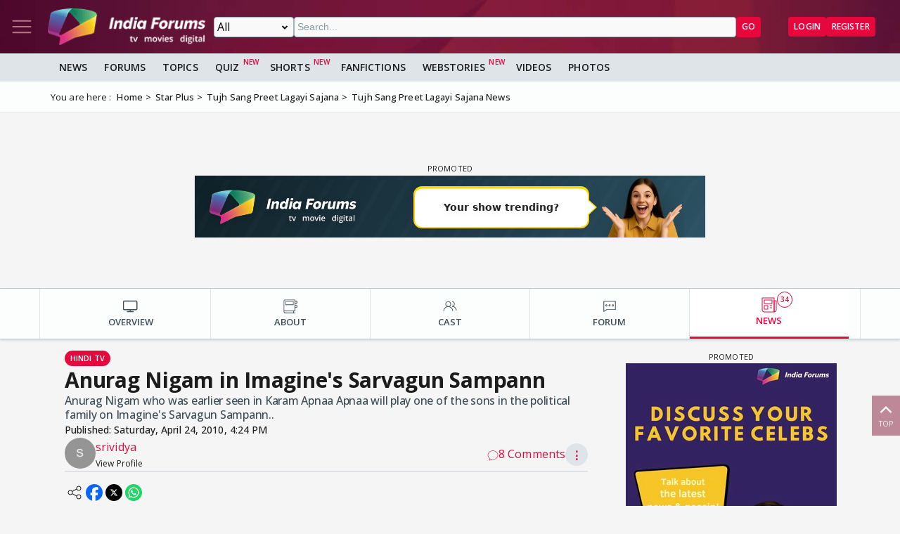

--- FILE ---
content_type: text/html; charset=utf-8
request_url: https://www.indiaforums.com/article/anurag-nigam-in-imagines-sarvagun-sampann_17976?ri=6&rv=4612
body_size: 16821
content:
<!DOCTYPE html>
<html lang="en">
<head>
<meta charset="utf-8">
<meta name="viewport" content="width=device-width, initial-scale=1">
<title>Anurag Nigam in Imagine&#39;s Sarvagun Sampann</title>

<meta name="title" content="Anurag Nigam in Imagine's Sarvagun Sampann" />
<meta name="description" content="Anurag Nigam who was earlier seen in Karam Apnaa Apnaa will play one of the sons in the political family on Imagine's Sarvagun Sampann.." />
<meta property="og:type" content="article" />
<meta property="og:title" content="Anurag Nigam in Imagine's Sarvagun Sampann" />
<meta property="og:description" content="Anurag Nigam who was earlier seen in Karam Apnaa Apnaa will play one of the sons in the political family on Imagine's Sarvagun Sampann.." />
<meta property="og:image" content="https://img.indiaforums.com/article/1280x720/1/7976-anurag-nigam-in-imagines-sarvagun-sampann.webp" />
<meta property="og:site_name" content="India Forums" />
<meta name="twitter:card" content="summary_large_image" />
<meta name="twitter:site" content="@indiaforums" />
<meta name="twitter:title" content="Anurag Nigam in Imagine's Sarvagun Sampann" />
<meta name="twitter:description" content="Anurag Nigam who was earlier seen in Karam Apnaa Apnaa will play one of the sons in the political family on Imagine's Sarvagun Sampann.." />
<meta property="twitter:image" content="https://img.indiaforums.com/article/1280x720/1/7976-anurag-nigam-in-imagines-sarvagun-sampann.webp" />
<meta name="twitter:creator" content="@indiaforums" />

<meta property="fb:pages" content="199060100104918" />
<meta property="ia:markup_url" content="https://www.indiaforums.com/article/anurag-nigam-in-imagines-sarvagun-sampann_17976">
<meta name="robots" content="index, follow, max-snippet:-1, max-image-preview:large, max-video-preview:-1">

 <link rel="canonical" href="https://www.indiaforums.com/article/anurag-nigam-in-imagines-sarvagun-sampann_17976" />
 <!-- Add /api/userinfo in preload-->
<script type="text/javascript">
(function setThemeMode() {
var x = localStorage.getItem("preferredmode");
console.log("X before matchMedia", x);
if (!x) {
//var darkMode = window.matchMedia("(prefers-color-scheme: dark)");
//x = darkMode.matches ? "dark" : "light";
x = "light";
}
console.log("X after Matchmedia", x);
console.log(document.documentElement.classList);
x === "dark"
? document.documentElement.classList.add("dark-theme")
: document.documentElement.classList.remove("dark-theme");
})();
</script>
<link rel="stylesheet" href="/assets/css/site?v=HbwutGWXDf5nswkHc0i98BdKiTc9Q4Bq_FuI9Kk8EKo1">

<script type="application/ld+json">

{
"@context" : "http://schema.org",
"@type" : "Organization",
"name" : "India Forums",
"url" : "https://www.indiaforums.com/",
"logo" : "https://www.indiaforums.com/content/img/indiaforums.png",
"sameAs" : [ "https://www.facebook.com/indiaforums",
"https://www.twitter.com/indiaforums",
"https://www.instagram.com/indiaforums",
"https://www.youtube.com/c/indiaforums",
"https://www.youtube.com/c/indiaforumshindi",
"https://www.pinterest.com/indiaforums/",
"https://in.linkedin.com/company/indiaforums"
]
}
</script>

<script type="application/ld+json">
{
"@context": "https://schema.org",
"@type": "NewsArticle",
"mainEntityOfPage": "https://www.indiaforums.com/article/anurag-nigam-in-imagines-sarvagun-sampann_17976",
"headline": "Anurag Nigam in Imagine's Sarvagun Sampann",
 "description": "Anurag Nigam who was earlier seen in Karam Apnaa Apnaa will play one of the sons in the political family on Imagine's Sarvagun Sampann..",
 "keywords": "",
"inLanguage": "en",
"url": "https://www.indiaforums.com/article/anurag-nigam-in-imagines-sarvagun-sampann_17976",
"thumbnailUrl": "https://img.indiaforums.com/article/1280x720/1/7976-anurag-nigam-in-imagines-sarvagun-sampann.webp",
"image": [
"https://img.indiaforums.com/article/1280x720/1/7976-anurag-nigam-in-imagines-sarvagun-sampann.webp",
"https://img.indiaforums.com/article/1040x780/1/7976-anurag-nigam-in-imagines-sarvagun-sampann.webp",
"https://img.indiaforums.com/article/900x900/1/7976-anurag-nigam-in-imagines-sarvagun-sampann.webp"
],
"datePublished": "2010-04-24T16:24:00Z",
"dateModified": "2010-04-24T16:24:00Z",
"author": {
"@type": "Person",
"name": "srividya",
 "url": "https://www.indiaforums.com/article/author/3992"

},
"publisher": {
"@type": "Organization",
"name": "India Forums",
"logo": {
"@type": "ImageObject",
"url": "https://www.indiaforums.com/content/img/amp/ampHeaderLogo.png",
"width":354,
"height": 60
}
}
}
</script>


<link async rel="stylesheet" href="/assets/css/article?v=ZJRtpf8KQoIeUXJEIpOwMR8bYJZKKLi9dAILnhGnWu41">

<link rel="stylesheet" href="/assets/css/cropper?v=vHIOWF74w2z9FkmQmppNx9JvrOdNqZ32EV7Hl2TG2ZY1">

<link rel="stylesheet" href="/assets/css/choices.min.css">

 <link rel="preload" as="image" href="https://www.india-forums.com/tellybuzz/images/uploads/Gif-Image2.gif" fetchpriority="high" />

<script async src="https://securepubads.g.doubleclick.net/tag/js/gpt.js" crossorigin="anonymous"></script>


<link rel="preconnect" href="https://fonts.googleapis.com" />
<link rel="preconnect" href="https://fonts.gstatic.com" crossorigin />
<link rel="preconnect dns-prefetch" href="https://img.indiaforums.com" />
<link rel="manifest" href="/manifest.json" />
<link href="https://fonts.googleapis.com/css2?family=Oswald&family=Open+Sans:ital,wght@0,300..800;1,300..800&display=swap"
rel="stylesheet" />
<noscript>
<link rel="stylesheet"
href="https://fonts.googleapis.com/css2?family=Oswald&display=swap" />
</noscript>
<script async src="https://www.googletagmanager.com/gtag/js?id=G-D5GMSGTKHP"></script>
<script>
window.dataLayer = window.dataLayer || [];
function gtag() { dataLayer.push(arguments); }
gtag('js', new Date());
// Enable debug mode if "debug_mode=1" is in the URL
const urlParams = new URLSearchParams(window.location.search);
if (urlParams.get('debug_mode') === '1') {
gtag('set', 'debug_mode', true);
}
gtag('config', 'G-D5GMSGTKHP', {
'content_section': 'Article',
});
</script>
<script async src="https://fundingchoicesmessages.google.com/i/pub-3952229324342781?ers=1" nonce="cwcmSH2nl2qG1Shbw45sGA"></script>
<script nonce="cwcmSH2nl2qG1Shbw45sGA">(function () { function signalGooglefcPresent() { if (!window.frames['googlefcPresent']) { if (document.body) { const iframe = document.createElement('iframe'); iframe.style = 'width: 0; height: 0; border: none; z-index: -1000; left: -1000px; top: -1000px;'; iframe.style.display = 'none'; iframe.name = 'googlefcPresent'; document.body.appendChild(iframe); } else { setTimeout(signalGooglefcPresent, 0); } } } signalGooglefcPresent(); })();</script>
</head>
<body id="main">
<header class="top-bar heading-sticky">
<div class="top-bar__wrapper">
<div class="top-bar__left">
<a href="javascript:void(0);" class="top-bar__item nav-toggle top-bar__link" id="js-nav-toggle" title="Nav Toggle" rel="nofollow">
<svg class="top-bar__icon">
<use xlink:href="/assets/svg/icons.svg?v=3.6#menu-light"></use>
</svg>
</a>
<a href="/" title="India Forums">
<picture>
<source media="(max-width: 768px)" srcset="/assets/img/logo-min2.png">
<img src="/assets/img/logo-min2.png" alt="India Forums" class="top-bar__logo" width="240" height="56">
</picture>
</a>
</div>
<div class="top-bar__center">
<div class="top-bar-search" id="js-search-div">
<a href="javascript:void(0);" title="Search" class="top-bar__link top-bar-search__back" id="js-search-hide" rel="nofollow">
<svg class="icon top-bar__icon">
<use xlink:href="/assets/svg/icons.svg?v=3.6#left-arrow"></use>
</svg>
</a>
<form class="top-bar-search__form" action="/search" method="get">
<select name="ct" class="search__type" id="js-search-type">
<option value="0">All</option>
<option value="12">Topics</option>
<option value="1">Articles</option>
<option value="4">Movies</option>
<option value="6">Shows</option>
<option value="3">People</option>
<option value="2">Videos</option>
<option value="5">Galleries</option>
<option value="7">Channels</option>
<option value="30">Fan Fictions</option>
<option value="21">Members</option>
</select>
<input type="text" name="q" class="top-bar-search__query" id="js-search-query" placeholder="Search..." autocomplete="off">
<!-- Trending Section (Initially hidden) -->
<div id="trendingBox" class="top-bar-search__dropdown">
<ul id="trendingList" class="top-bar-search__list">
</ul>
</div>
<button type="submit" class="top-bar-search__submit btn btn-sm btn-secondary">GO</button>
</form>
</div>
</div>
<a href="javascript:void(0);" title="Search" class="top-bar__item top-bar-search__show top-bar__link" id="js-search-show" rel="nofollow">
<svg class="icon top-bar__icon">
<use xlink:href="/assets/svg/icons.svg?v=3.6#search"></use>
</svg>
</a>
<div class="top-bar__right">
<div class="top-bar__user js-user-content js-flex" data-display="flex">
<div class="top-bar__item">
<a class="top-bar__link js-navbar-dropdown" data-type="inbox" title="Inbox" href="javascript:void(0);" rel="nofollow">
<svg class="icon top-bar__icon">
<use xlink:href="/assets/svg/icons.svg?v=3.6#inbox-light"></use>
</svg>
<span class="badge2 hidden" id="js-inbox-count"></span>
</a>
<div class="dropdown__content">
<div class="dropdown__container">
<div class="dropdown__loader">
<div class="loader"></div>
</div>
</div>
</div>
</div>
<div class="top-bar__item">
<a href="javascript:void(0);" class="top-bar__link js-navbar-dropdown" data-type="notification" title="notification" rel="nofollow">
<svg class="icon top-bar__icon">
<use xlink:href="/assets/svg/icons.svg?v=3.6#alert-light"></use>
</svg>
<span class="badge2 hidden" id="js-notification-count"></span>
</a>
<div class="dropdown__content" id="notificationDropdownContent">
<div class="dropdown__container">
<div class="dropdown__loader">
<div class="loader"></div>
</div>
</div>
</div>
</div>
<div class="top-bar__item">
<a href="javascript:void(0);" title="User" class="top-bar__link js-navbar-dropdown" rel="nofollow" data-type="user">
<img src="[data-uri]" alt="User" id="js-user-avatar" class="top-bar__user-image circle" width="50" height="50">
</a>
<div class="dropdown__content">
<div class="dropdown__container">
<div class="dropdown__loader">
<div class="loader"></div>
</div>
</div>
</div>
</div>
</div>
<div class="top-bar__guest js-guest-content js-flex" data-display="flex">
<a href="/login?returnurl=/article/anurag-nigam-in-imagines-sarvagun-sampann_17976?ri=6&amp;rv=4612" title="Login" class="btn btn-sm btn-secondary" rel="nofollow">Login</a>
<a href="https://accounts.indiaforums.com/Account/Register?returnurl=/article/anurag-nigam-in-imagines-sarvagun-sampann_17976?ri=6&amp;rv=4612" title="Register" class="btn btn-sm btn-secondary" rel="nofollow">Register</a>
</div>
</div>
</div>
</header>
<div class="layout">
<nav class="top-nav" id="js-nav-menu">
<div class="top-nav__menu sticky-top" role="list">
<div class="top-nav__section top-nav-logo">
<a href="/"
class="top-bar__item nav-toggle top-bar__link"
id="js-nav-toggle"
title="India Forums Toggle Navigation">
<svg class="top-bar__icon">
<use xlink:href="/assets/svg/icons.svg?v=3.6#menu-light"></use>
</svg>
</a>
<a href="/">
<picture>
<img src="/content/img/BlackLogo.png"
alt="India Forums"
class="top-bar__logo light-mode-logo"
width="240"
height="56" />
<img src="/content/img/logo.png"
alt="India Forums"
class="top-bar__logo dark-mode-logo"
width="240"
height="56" />
</picture>
</a>
</div>
<div class="top-nav__section top-nav-translate">
<div id="google_translate_element"></div>
</div>
<div class="top-nav__section top-nav__theme theme-toggle">
<label>
Dark Mode
<span class="theme-toggle__switch">
<input type="checkbox" id="theme-toggle" class="theme-toggle__input" aria-label="Toggle Dark Mode">
<span class="theme-toggle__slider"></span>
</span>
</label>
</div>
<div class="top-nav__section">
<div class="top-nav__item">
<a href="/" title="Home">
<div class="svg-wrapper">
<svg>
<use xlink:href="/assets/svg/top-nav.svg?v=1.4#home"></use>
</svg>
</div> Home
</a>
</div>
</div>
<div class="top-nav__section">
<div class="top-nav__section-title ">
<a href="/article" title="India Forums News">News</a>
</div>
<div class="js-dropdown-nav svg-wrapper">
<svg class="js-dropdown-rotate rotate-180">
<use xlink:href="/assets/svg/icons.svg?v=3.6#down-icon"> </use>
</svg>
</div>
<div class="top-nav__item-wrapper flex" role="list">
<div class="top-nav__item">
<a href="/tv">
<div class="svg-wrapper">
<svg>
<use xlink:href="/assets/svg/nav-bar.svg?v=1.4#tvshows"></use>
</svg>
</div>
Television
</a>
</div>
<div class="top-nav__item">
<a href="/movies">
<div class="svg-wrapper">
<svg>
<use xlink:href="/assets/svg/nav-bar.svg?v=1.4#filmography"></use>
</svg>
</div>
Movies
</a>
</div>
<div class="top-nav__item">
<a href="/digital">
<div class="svg-wrapper">
<svg>
<use xlink:href="/assets/svg/nav-bar.svg?v=1.4#videos"></use>
</svg>
</div>
Digital
</a>
</div>
<div class="top-nav__item">
<a href="/lifestyle" class="top-nav__new">
<div class="svg-wrapper">
<svg>
<use xlink:href="/assets/svg/nav-bar.svg?v=1.4#videos"></use>
</svg>
</div>
Lifestyle
</a>
</div>
<div class="top-nav__item">
<a href="/sports" class="top-nav__new">
<div class="svg-wrapper">
<svg>
<use xlink:href="/assets/svg/top-nav.svg?v=1.4#sports"></use>
</svg>
</div>
Sports
</a>
</div>
</div>
</div>
<div class="top-nav__section">
<div class="top-nav__section-title">
<a href="/forum" title="Forums">
Forums
</a>
</div>
<div class="js-dropdown-nav svg-wrapper">
<svg class="js-dropdown-rotate rotate-180">
<use xlink:href="/assets/svg/icons.svg?v=3.6#down-icon"> </use>
</svg>
</div>
<div class="top-nav__item-wrapper flex" role="list">
<div class="top-nav__item">
<a href="/forum/topic" title="All Topics">
<div class="svg-wrapper">
<svg>
<use xlink:href="/assets/svg/top-nav.svg?v=1.4#topics"></use>
</svg>
</div>
All Topics
</a>
</div>

 <div class="top-nav__item ">
<a href="/forum/topic/education" title="Education Topics">
<div class="svg-wrapper">
<svg>
<use xlink:href="/assets/svg/top-nav.svg?v=1.4#education"></use>
</svg>
</div>
Education
</a>
 <div class="top-nav__subitem-wrapper" role="list">
 <div class="top-nav__item">
<a href="/forum/topic/career-advice-and-job-market" title="Career Advice &amp; Job Market Topics"> Career Advice &amp; Job Market</a>
 </div>
 <div class="top-nav__item">
<a href="/forum/topic/higher-education" title="Higher Education Topics"> Higher Education</a>
 </div>
 <div class="top-nav__item">
<a href="/forum/topic/online-learning" title="Online Learning Topics"> Online Learning</a>
 </div>
 <div class="top-nav__item">
<a href="/forum/topic/schooling-and-homework-help" title="Schooling &amp; Homework Help Topics"> Schooling &amp; Homework Help</a>
 </div>
 <div class="top-nav__item">
<a href="/forum/topic/skill-development-and-certifications" title="Skill Development &amp; Certifications Topics"> Skill Development &amp; Certifications</a>
 </div>
 </div>
</div>
 <div class="top-nav__item ">
<a href="/forum/topic/entertainment" title="Entertainment Topics">
<div class="svg-wrapper">
<svg>
<use xlink:href="/assets/svg/top-nav.svg?v=1.4#empty-star"></use>
</svg>
</div>
Entertainment
</a>
 <div class="svg-wrapper js-dropdown-nav">
<svg class="js-dropdown-rotate">
<use xlink:href="/assets/svg/icons.svg?v=3.6#down-icon"></use>
</svg>
</div>
 <div class="top-nav__subitem-wrapper" role="list">
 <div class="top-nav__item">
<a href="/forum/topic/celebrity-news-and-gossip" title="Celebrity News &amp; Gossip Topics"> Celebrity News &amp; Gossip</a>
 </div>
 <div class="top-nav__item">
<a href="/forum/topic/movies" title="Movies Topics"> Movies</a>
 </div>
 <div class="top-nav__item">
<a href="/forum/topic/music" title="Music Topics"> Music</a>
 </div>
 <div class="top-nav__item">
<a href="/forum/topic/performing-arts" title="Performing Arts Topics"> Performing Arts</a>
 </div>
 <div class="top-nav__item">
<a href="/forum/topic/television" title="Television Topics"> Television</a>
 <div class="svg-wrapper js-dropdown-nav">
<svg class="js-dropdown-rotate">
<use xlink:href="/assets/svg/icons.svg?v=3.6#down-icon"></use>
</svg>
</div>
 <div class="top-nav__subitem-wrapper" role="list">
 <a href="/forum/topic/colors" title="Colors Topics">Colors</a>
 <a href="/forum/topic/sab-tv" title="SAB TV Topics">SAB TV</a>
 <a href="/forum/topic/sony-entertainment-tv" title="Sony Entertainment TV Topics">Sony Entertainment TV</a>
 <a href="/forum/topic/star-plus-tv" title="Star Plus TV Topics">Star Plus TV</a>
 <a href="/forum/topic/zee-tv-serials" title="Zee TV Serials Topics">Zee TV Serials</a>
 </div>
 </div>
 </div>
</div>
 <div class="top-nav__item ">
<a href="/forum/topic/finance-and-investments" title="Finance &amp; Investments Topics">
<div class="svg-wrapper">
<svg>
<use xlink:href="/assets/svg/top-nav.svg?v=1.4#finance"></use>
</svg>
</div>
Finance &amp; Investments
</a>
 <div class="svg-wrapper js-dropdown-nav">
<svg class="js-dropdown-rotate">
<use xlink:href="/assets/svg/icons.svg?v=3.6#down-icon"></use>
</svg>
</div>
 <div class="top-nav__subitem-wrapper" role="list">
 <div class="top-nav__item">
<a href="/forum/topic/credit-cards" title="Credit Cards Topics"> Credit Cards</a>
 </div>
 <div class="top-nav__item">
<a href="/forum/topic/cryptocurrencies" title="Cryptocurrencies Topics"> Cryptocurrencies</a>
 </div>
 <div class="top-nav__item">
<a href="/forum/topic/investing-and-stock-market" title="Investing &amp; Stock Market Topics"> Investing &amp; Stock Market</a>
 </div>
 <div class="top-nav__item">
<a href="/forum/topic/personal-finance" title="Personal Finance Topics"> Personal Finance</a>
 </div>
 <div class="top-nav__item">
<a href="/forum/topic/real-estate" title="Real Estate Topics"> Real Estate</a>
 </div>
 </div>
</div>
 <div class="top-nav__item ">
<a href="/forum/topic/general-discussion" title="General Discussion Topics">
<div class="svg-wrapper">
<svg>
<use xlink:href="/assets/svg/top-nav.svg?v=1.4#chatting"></use>
</svg>
</div>
General Discussion
</a>
 <div class="svg-wrapper js-dropdown-nav">
<svg class="js-dropdown-rotate">
<use xlink:href="/assets/svg/icons.svg?v=3.6#down-icon"></use>
</svg>
</div>
 <div class="top-nav__subitem-wrapper" role="list">
 <div class="top-nav__item">
<a href="/forum/topic/debates-and-opinions" title="Debates &amp; Opinions Topics"> Debates &amp; Opinions</a>
 </div>
 <div class="top-nav__item">
<a href="/forum/topic/news-and-current-events" title="News &amp; Current Events Topics"> News &amp; Current Events</a>
 </div>
 <div class="top-nav__item">
<a href="/forum/topic/offtopic-and-chitchat" title="Off-topic &amp; Chit-chat Topics"> Off-topic &amp; Chit-chat</a>
 </div>
 <div class="top-nav__item">
<a href="/forum/topic/personal-stories" title="Personal Stories Topics"> Personal Stories</a>
 </div>
 </div>
</div>
 <div class="top-nav__item ">
<a href="/forum/topic/hobbies-and-interests" title="Hobbies &amp; Interests Topics">
<div class="svg-wrapper">
<svg>
<use xlink:href="/assets/svg/top-nav.svg?v=1.4#lives"></use>
</svg>
</div>
Hobbies &amp; Interests
</a>
 <div class="svg-wrapper js-dropdown-nav">
<svg class="js-dropdown-rotate">
<use xlink:href="/assets/svg/icons.svg?v=3.6#down-icon"></use>
</svg>
</div>
 <div class="top-nav__subitem-wrapper" role="list">
 <div class="top-nav__item">
<a href="/forum/topic/automobile" title="Automobile Topics"> Automobile</a>
 </div>
 <div class="top-nav__item">
<a href="/forum/topic/books-and-literature" title="Books &amp; Literature Topics"> Books &amp; Literature</a>
 </div>
 <div class="top-nav__item">
<a href="/forum/topic/diy-and-crafts" title="DIY &amp; Crafts Topics"> DIY &amp; Crafts</a>
 </div>
 <div class="top-nav__item">
<a href="/forum/topic/gaming" title="Gaming Topics"> Gaming</a>
 </div>
 <div class="top-nav__item">
<a href="/forum/topic/photography" title="Photography Topics"> Photography</a>
 </div>
 </div>
</div>
 <div class="top-nav__item  hide ">
<a href="/forum/topic/india-forums" title="India Forums Topics">
<div class="svg-wrapper">
<svg>
<use xlink:href="/assets/svg/top-nav.svg?v=1.4#forums"></use>
</svg>
</div>
India Forums
</a>
 <div class="svg-wrapper js-dropdown-nav">
<svg class="js-dropdown-rotate">
<use xlink:href="/assets/svg/icons.svg?v=3.6#down-icon"></use>
</svg>
</div>
 <div class="top-nav__subitem-wrapper" role="list">
 <div class="top-nav__item">
<a href="/forum/topic/announcements" title="Announcements Topics"> Announcements</a>
 </div>
 <div class="top-nav__item">
<a href="/forum/topic/feedback-and-suggestions" title="Feedback &amp; Suggestions Topics"> Feedback &amp; Suggestions</a>
 </div>
 <div class="top-nav__item">
<a href="/forum/topic/india-forums-development-group" title="India Forums Development Group Topics"> India Forums Development Group</a>
 </div>
 <div class="top-nav__item">
<a href="/forum/topic/introductions-and-welcomes" title="Introductions &amp; Welcomes Topics"> Introductions &amp; Welcomes</a>
 </div>
 <div class="top-nav__item">
<a href="/forum/topic/technical-support" title="Technical Support Topics"> Technical Support</a>
 </div>
 </div>
</div>
 <div class="top-nav__item  hide ">
<a href="/forum/topic/lifestyle" title="Lifestyle Topics">
<div class="svg-wrapper">
<svg>
<use xlink:href="/assets/svg/top-nav.svg?v=1.4#lifestyle"></use>
</svg>
</div>
Lifestyle
</a>
 <div class="svg-wrapper js-dropdown-nav">
<svg class="js-dropdown-rotate">
<use xlink:href="/assets/svg/icons.svg?v=3.6#down-icon"></use>
</svg>
</div>
 <div class="top-nav__subitem-wrapper" role="list">
 <div class="top-nav__item">
<a href="/forum/topic/fashion-and-beauty" title="Fashion &amp; Beauty Topics"> Fashion &amp; Beauty</a>
 </div>
 <div class="top-nav__item">
<a href="/forum/topic/food-and-cooking" title="Food &amp; Cooking Topics"> Food &amp; Cooking</a>
 </div>
 <div class="top-nav__item">
<a href="/forum/topic/health-and-wellness" title="Health &amp; Wellness Topics"> Health &amp; Wellness</a>
 </div>
 <div class="top-nav__item">
<a href="/forum/topic/home-and-garden" title="Home &amp; Garden Topics"> Home &amp; Garden</a>
 </div>
 <div class="top-nav__item">
<a href="/forum/topic/travel-and-adventure" title="Travel &amp; Adventure Topics"> Travel &amp; Adventure</a>
 </div>
 </div>
</div>
 <div class="top-nav__item  hide ">
<a href="/forum/topic/science-and-technology" title="Science And Technology Topics">
<div class="svg-wrapper">
<svg>
<use xlink:href="/assets/svg/top-nav.svg?v=1.4#technology"></use>
</svg>
</div>
Science And Technology
</a>
 <div class="top-nav__subitem-wrapper" role="list">
 <div class="top-nav__item">
<a href="/forum/topic/emerging-technologies" title="Emerging Technologies Topics"> Emerging Technologies</a>
 </div>
 <div class="top-nav__item">
<a href="/forum/topic/gadgets-and-devices" title="Gadgets &amp; Devices Topics"> Gadgets &amp; Devices</a>
 </div>
 <div class="top-nav__item">
<a href="/forum/topic/internet-and-web" title="Internet &amp; Web Topics"> Internet &amp; Web</a>
 </div>
 <div class="top-nav__item">
<a href="/forum/topic/software-and-apps" title="Software &amp; Apps Topics"> Software &amp; Apps</a>
 </div>
 </div>
</div>
 <div class="top-nav__item  hide ">
<a href="/forum/topic/spirituality-and-beliefs" title="Spirituality &amp; Beliefs Topics">
<div class="svg-wrapper">
<svg>
<use xlink:href="/assets/svg/top-nav.svg?v=1.4#pray"></use>
</svg>
</div>
Spirituality &amp; Beliefs
</a>
 <div class="svg-wrapper js-dropdown-nav">
<svg class="js-dropdown-rotate">
<use xlink:href="/assets/svg/icons.svg?v=3.6#down-icon"></use>
</svg>
</div>
 <div class="top-nav__subitem-wrapper" role="list">
 <div class="top-nav__item">
<a href="/forum/topic/astrology-and-horoscope" title="Astrology &amp; Horoscope Topics"> Astrology &amp; Horoscope</a>
 </div>
 <div class="top-nav__item">
<a href="/forum/topic/mythology" title="Mythology Topics"> Mythology</a>
 </div>
 <div class="top-nav__item">
<a href="/forum/topic/religious-discussions" title="Religious Discussions Topics"> Religious Discussions</a>
 </div>
 <div class="top-nav__item">
<a href="/forum/topic/spiritual-practices" title="Spiritual Practices Topics"> Spiritual Practices</a>
 </div>
 </div>
</div>
 <div class="top-nav__item  hide ">
<a href="/forum/topic/sports" title="Sports Topics">
<div class="svg-wrapper">
<svg>
<use xlink:href="/assets/svg/top-nav.svg?v=1.4#sports"></use>
</svg>
</div>
Sports
</a>
 <div class="svg-wrapper js-dropdown-nav">
<svg class="js-dropdown-rotate">
<use xlink:href="/assets/svg/icons.svg?v=3.6#down-icon"></use>
</svg>
</div>
 <div class="top-nav__subitem-wrapper" role="list">
 <div class="top-nav__item">
<a href="/forum/topic/cricket" title="Cricket Topics"> Cricket</a>
 </div>
 <div class="top-nav__item">
<a href="/forum/topic/football" title="Football Topics"> Football</a>
 </div>
 <div class="top-nav__item">
<a href="/forum/topic/other-sports" title="Other Sports Topics"> Other Sports</a>
 </div>
 </div>
</div>
 <a href="javascript:void(0);" rel="nofollow" title="See More" class="top-nav__more pill-md">See More</a>
</div>
</div>
<div class="top-nav__section js-user-content js-flex" data-display="flex">
<div class="top-nav__section-title" onclick="favouriteForums()">
<p>My Forums</p>
</div>
<div class="svg-wrapper" onclick="favouriteForums()">
<svg class="js-dropdown-rotate" id="myForumSvg">
<use xlink:href="/assets/svg/icons.svg?v=3.6#down-icon"> </use>
</svg>
</div>
<div class="top-nav__item-wrapper" id="myForumsContainer" role="list"></div>
</div>
<div class="top-nav__section">
<div class="top-nav__item">
<a href="/person" title="Popular Celebrities">
<div class="svg-wrapper">
<svg>
<use xlink:href="/assets/svg/top-nav.svg?v=1.4#celebrity"></use>
</svg>
</div>
Celebrities
</a>
</div>
<div class="top-nav__item">
<a href="/video" title="India Forums Videos">
<div class="svg-wrapper">
<svg>
<use xlink:href="/assets/svg/top-nav.svg?v=1.4#videos"></use>
</svg>
</div>
Videos
</a>
</div>
<div class="top-nav__item">
<a href="/gallery" title="India Forums Galleries">
<div class="svg-wrapper">
<svg>
<use xlink:href="/assets/svg/top-nav.svg?v=1.4#gallery"></use>
</svg>
</div>
Galleries
</a>
</div>
<div class="top-nav__item">
<a href="/fanfiction" title="User FanFictions">
<div class="svg-wrapper">
<svg>
<use xlink:href="/assets/svg/icons.svg?v=3.6#book"></use>
</svg>
</div>
Fan Fictions
</a>
</div>
<div class="top-nav__item">
<a href="/quiz" title="Quizzes" class="top-nav__new">
<div class="svg-wrapper">
<svg>
<use xlink:href="/assets/svg/top-nav.svg?v=1.4#quiz"></use>
</svg>
</div>
Quizzes
</a>
</div>
<div class="top-nav__item">
<a href="/shorts" title="Quizzes" class="top-nav__new">
<div class="svg-wrapper">
<svg>
<use xlink:href="/assets/svg/icons.svg?v=3.6#webstory"></use>
</svg>
</div>
Shorts
</a>
</div>
<div class="top-nav__item">
<a href="/webstory" title="India Forums Webstories" class="top-nav__new">
<div class="svg-wrapper">
<svg>
<use xlink:href="/assets/svg/icons.svg?v=3.6#webstory"></use>
</svg>
</div>
Web Stories
</a>
</div>
<div class="top-nav__item">
<a href="/helpcenter" title="India Forums Help Center">
<div class="svg-wrapper">
<svg>
<use xlink:href="/assets/svg/icons.svg?v=3.6#help"></use>
</svg>
</div>
Help Center
</a>
</div>
</div>

<div class="top-nav__section">
<div class="share">
<p>Follow us on</p>
<div class="share__wrapper">
<a href="https://www.facebook.com/indiaforums" rel="nofollow noopener" target="_blank" title="Facebook">
<svg class="share__icon">
<use xlink:href="/assets/svg/icons.svg?v=3.6#facebook"></use>
</svg>
</a>
<a href="https://twitter.com/indiaforums" rel="nofollow noopener" target="_blank" title="Twitter">
<svg class="share__icon">
<use xlink:href="/assets/svg/icons.svg?v=3.6#twitter"></use>
</svg>
</a>
<a href="https://www.youtube.com/c/IndiaForums" rel="nofollow noopener" target="_blank" title="Youtube">
<svg class="share__icon">
<use xlink:href="/assets/svg/icons.svg?v=3.6#youtube"></use>
</svg>
</a>
<a href="https://www.instagram.com/indiaforums/" rel="nofollow noopener" target="_blank" title="Instagram">
<svg class="share__icon">
<use xlink:href="/assets/svg/icons.svg?v=3.6#instagram"></use>
</svg>
</a>
<a href="https://www.pinterest.com/indiaforums/" rel="nofollow noopener" target="_blank" title="Pinterest">
<svg class="share__icon">
<use xlink:href="/assets/svg/icons.svg?v=3.6#pinterest"></use>
</svg>
</a>
<a href="https://in.linkedin.com/company/indiaforums" rel="nofollow noopener" target="_blank" title="Linkedin">
<svg class="share__icon">
<use xlink:href="/assets/svg/icons.svg?v=3.6#linkedin"></use>
</svg>
</a>
</div>
</div>
</div>
<div class="top-nav__filler">
</div>
</div>
</nav>
<div class="layout-content">

<div class="nav-menu__wrapper">
<div class="nav-menu container">
<a href="/article" title="News" class="nav-menu__item">News</a>
<a href="/forum" title="Forums" class="nav-menu__item">Forums</a>
<a href="/forum/topic" title="All Topics" class="nav-menu__item">Topics</a>
<a href="/quiz" title="FanFictions" class="nav-menu__item new">Quiz</a>
<a href="/shorts" title="IndiaForums Shorts" target="_blank" class="nav-menu__item new">Shorts</a>
<a href="/fanfiction" title="FanFictions" class="nav-menu__item">FanFictions</a>
<a href="/webstory" title="Webstories" class="nav-menu__item new">Webstories</a>
<a href="/video" title="Videos" class="nav-menu__item">Videos</a>
<a href="/gallery" title="Galleries" class="nav-menu__item">Photos</a>
</div>
</div>
<div class="breadCrumb"><div class="container"><span>You are here :</span><ol itemscope itemtype="https://schema.org/BreadcrumbList"><li itemprop="itemListElement" itemscope itemtype="https://schema.org/ListItem"><a itemprop="item" href="/"><span itemprop="name">Home</span></a><meta itemprop="position" content="1" /></li>
<li itemprop="itemListElement" itemscope itemtype="https://schema.org/ListItem"><a itemprop="item" href="https://www.indiaforums.com/channel/star-plus_1"><span itemprop="name">Star Plus</span></a><meta itemprop="position" content="2" /></li>
<li itemprop="itemListElement" itemscope itemtype="https://schema.org/ListItem"><a itemprop="item" href="https://www.indiaforums.com/show/tujh-sang-preet-lagayi-sajana_4612"><span itemprop="name">Tujh Sang Preet Lagayi Sajana</span></a><meta itemprop="position" content="3" /></li>
<li itemprop="itemListElement" itemscope itemtype="https://schema.org/ListItem"><a itemprop="item" href="https://www.indiaforums.com/show/tujh-sang-preet-lagayi-sajana_4612/articles"><span itemprop="name">Tujh Sang Preet Lagayi Sajana News</span></a><meta itemprop="position" content="4" /></li>
</ol></div></div>
 




<div id="xqjqYHwY-0" class="gpt-slot gpt-slot" data-ad-unit="IF_Articles_Article" data-ad-format="wideLarge" data-targeting="position:header" data-lazy="false" data-collapse-empty-div="false" style="min-height: 250px;"></div>
<div class="topic__content-nav content-nav"><div class="content-nav__wrapper container"><div class="content-nav__item"><a href="/show/tujh-sang-preet-lagayi-sajana_4612" title="OVERVIEW" class="content-nav__item-content"><svg><use xlink:href="/assets/svg/nav-bar.svg?v=1.4#overview"></use></svg><p class="content-nav__title">OVERVIEW</p></a></div><div class="content-nav__item"><a href="/show/tujh-sang-preet-lagayi-sajana_4612/about" title="ABOUT" class="content-nav__item-content"><svg><use xlink:href="/assets/svg/nav-bar.svg?v=1.4#about"></use></svg><p class="content-nav__title">ABOUT</p></a></div><div class="content-nav__item"><a href="/show/tujh-sang-preet-lagayi-sajana_4612/cast" title="CAST" class="content-nav__item-content"><svg><use xlink:href="/assets/svg/nav-bar.svg?v=1.4#cast"></use></svg><p class="content-nav__title">CAST</p></a></div><div class="content-nav__item"><a href="/forum/tujh-sang-preet-lagai-sajna" title="FORUM" class="content-nav__item-content"><svg><use xlink:href="/assets/svg/nav-bar.svg?v=1.4#forum"></use></svg><p class="content-nav__title">FORUM</p></a></div><div class="content-nav__item active"><a href="/show/tujh-sang-preet-lagayi-sajana_4612/articles" title="NEWS" class="content-nav__item-content"><svg><use xlink:href="/assets/svg/nav-bar.svg?v=1.4#news"></use></svg><p class="content-nav__title">NEWS</p><span class="content-nav__itemcount">34</span></a></div></div></div><div class="article__container container layout-main-sidebar">
<main class="article article__width layout-main">
<article class="article__wrapper"><div class="article__header"><div class="article__category-wrapper"><a href="/tv/hindi/articles" class="article__category pill-sm pill-secondary" title="Hindi Tv">Hindi Tv</a></div><h1 class="article__title">Anurag Nigam in Imagine's Sarvagun Sampann</h1><h4 class="article__caption">Anurag Nigam who was earlier seen in Karam Apnaa Apnaa will play one of the sons in the political family on Imagine's Sarvagun Sampann..</h4><p class="article__published">Published: <span data-pub-date="2010-04-24T16:24:00Z" data-date-format="long" class="localtime js-format-date">Saturday,Apr 24, 2010 16:24 PM GMT-06:00 </span></p></div><div class="flex-space-between"><div class="flex-left author-container"><div class="author__wrapper"><div class="author__image-wrapper"><img src="https://img.indiaforums.com/user/100x100/0/3992.webp" alt="srividya Thumbnail" class="author-image" loading="lazy" width="75" height="75"></div><div class="author__info"><p class="author-name">srividya</p><a href="/article/author/3992" class="author__group" title="View Profile" rel="nofollow">View Profile</a></div></div></div><div class="pos-relative flex-right gap-75"><a href="#comments" class="clr-secondary js-comment-count" rel="nofollow" title="comments"><svg class="comment-icon" style="width: 16px;height: 16px;"><use xlink:href="/assets/svg/icons.svg?v=1.2#comments"></use></svg>8 Comments</a><a href="javascript:void(0);" title="options" rel="nofollow" onclick="getEntityOptionList(7, 17976)" class="comments__options options"><span class="options__link">⋮</span></a><div class="options__list" id="entityOptionList"></div></div></div><div class="share"><div class="share__wrapper"><a href="javascript:void(0);" rel="nofollow noopener" class="share__item svg-wrapper"><svg><use xlink:href="/assets/svg/social.svg?v=1.7#share"></use></svg></a><a href="https://www.facebook.com/sharer.php?s=100&u=https%3a%2f%2fwww.indiaforums.com%2farticle%2fanurag-nigam-in-imagines-sarvagun-sampann_17976%3futm_source%3dfacebook%26utm_medium%3dsocial%26utm_campaign%3dshare&image=https://img.indiaforums.com/article/640x360/1/7976-anurag-nigam-in-imagines-sarvagun-sampann.webp&title=Anurag+Nigam+in+Imagine%27s+Sarvagun+Sampann" title="Share this article on Facebook" target="_blank" rel="nofollow noopener" class="share__item svg-wrapper" onclick="window.open(this.href,'', 'width=700, height=300');return false;"><svg><use xlink:href="/assets/svg/social.svg?v=1.7#facebook"></use></svg></a><a href="https://twitter.com/intent/tweet/?text=Anurag+Nigam+in+Imagine%27s+Sarvagun+Sampann%2D%40indiaforums&url=https%3a%2f%2fwww.indiaforums.com%2farticle%2fanurag-nigam-in-imagines-sarvagun-sampann_17976%3futm_source%3dtwitter%26utm_medium%3dsocial%26utm_campaign%3dshare" target="_blank" title="Share this article on Twitter" rel="nofollow noopener" data-via="@indiaforums" data-size="large" data-count="horizontal" data-text="Anurag+Nigam+in+Imagine%27s+Sarvagun+Sampann" class="share__item svg-wrapper" onclick="window.open(this.href,'','menubar=no,toolbar=no,resizable=yes,scrollbars=yes,height=600,width=600');return false;" data-url="https%3a%2f%2fwww.indiaforums.com%2farticle%2fanurag-nigam-in-imagines-sarvagun-sampann_17976%3futm_source%3dtwitter%26utm_medium%3dsocial%26utm_campaign%3dshare"><svg><use xlink:href="/assets/svg/social.svg?v=1.7#twitter"></use></svg></a><a href="https://api.whatsapp.com/send?text=Anurag+Nigam+in+Imagine%27s+Sarvagun+Sampann%20https%3a%2f%2fwww.indiaforums.com%2farticle%2fanurag-nigam-in-imagines-sarvagun-sampann_17976%3futm_source%3dwhatsapp%26utm_medium%3dsocial%26utm_campaign%3dshare" class="share__item svg-wrapper" target="_blank" rel="nofollow" data-via="@indiaforums" data-size="large" data-count="horizontal" data-text="Anurag+Nigam+in+Imagine%27s+Sarvagun+Sampann" title="Share this article on Whatsapp" onclick="window.open(this.href,'','menubar=no,toolbar=no,resizable=yes,scrollbars=yes,height=600,width=600');return false;" data-url="https%3a%2f%2fwww.indiaforums.com%2farticle%2fanurag-nigam-in-imagines-sarvagun-sampann_17976%3futm_source%3dwhatsapp%26utm_medium%3dsocial%26utm_campaign%3dshare"><svg><use xlink:href="/assets/svg/social.svg?v=1.7#whatsapp"></use></svg></a></div></div><div class="article__content"><br>The promo of <strong>Balaji Telefilms</strong>' new show <strong>Sarvagun Sampann on <a href="https://www.indiaforums.com/channel/imagine_64" title="Imagine">Imagine</a></strong>, with <strong>Pooja Bose </strong>as lead is on air!!<br><br><img src="https://www.india-forums.com/tellybuzz/images/uploads/Gif-Image2.gif" class="img-responsive" alt="" loading="lazy"/>The show is about a politically affluent family, set in the backdrop of Kolhapur. The male lead who essays the role of Aditya is the eldest son of this political family. He has two younger brothers. <br><br><strong><a href="https://www.indiaforums.com/person/anurag-nigam_10099" title="Anurag Nigam">Anurag Nigam</a> </strong>who essayed the important role of Dhruv in Balaji Telefilms' <a href="https://www.indiaforums.com/show/karam-apnaa-apnaa_4138" title="Karam Apnaa Apnaa">Karam Apnaa Apnaa</a> will play the youngest son of the family. <strong><a href="https://www.indiaforums.com/person/tanvi-thakkar_10098" title="Tanvi Thakkar">Tanvi Thakkar</a></strong> who was earlier seen in <a href="https://www.indiaforums.com/channel/star-plus_1" title="Star Plus">Star Plus</a>' <a href="https://www.indiaforums.com/show/tujh-sang-preet-lagayi-sajana_4612" title="Tujh Sang Preet Lagayi Sajana">Tujh Sang Preet Lagayi Sajana</a> will play his wife. <br><br>According to our source, "Anurag essays the role of Akshar, who is not at all inclined towards politics. He is married to Deepti (<a href="https://www.indiaforums.com/person/tanvi-thakkar_10098" title="Tanvi Thakkar">Tanvi Thakkar</a>), and theirs is a love marriage. Akshar who belongs to the Marathi family has married the Punjabi girl. His wife finds it tough to adjust to the Marathi culture, but he is this very co-operative husband who helps his wife at all times. He creates a mini Punjab in their room for his wife, so that she can feel free".<br><br>When contacted, <strong><a href="https://www.indiaforums.com/person/anurag-nigam_10099" title="Anurag Nigam">Anurag Nigam</a> </strong>confirmed the news and said, "Yes, I play the youngest son of the family. I am married to a Punjabi girl. We both are this bubbly, happy-go-lucky couple who have light moments in the show".<br><br>Anurag is wedded to <a href="https://www.indiaforums.com/person/garima-bhatnagar_2281" title="Garima Bhatnagar">Garima Bhatnagar</a> who played the lead role in 9X' Veerawali. <br><br>Abhinav Kohli who was last seen in COLORS' <a href="https://www.indiaforums.com/show/jaane-kya-baat-hui_3858" title="Jaane Kya Baat Hui">Jaane Kya Baat Hui</a> will play the middle brother, Arya. The girl opposite him is a rookie actress Sangeeta. The male lead who will be seen opposite Pooja Bose has not been finalized yet. <br><br>As reported earlier, Nivedita Joshi Saraf and Prasad Pandit will play the parents of the three boys. Pramod Pawar and Sunita Rao play the parents of Pooja Bose. <br><br>The show is expected to launch in mid May at prime time slot.. <br><br><strong>Reporter and Author: Srividya Rajesh</strong><br></div></article><section class="whatsapp-channel"> <div class="channel-container"> <div class="channel-text"> <div class="flex gap-50"> <div class="whatsapp-logo"> <svg> <use xlink:href="/assets/svg/icons.svg?v=3.6#whatsapp2"></use> </svg> </div> <h2>Join Our WhatsApp Channel</h2> </div> <p>Stay updated with the latest news, gossip, and hot discussions. Be a part of our WhatsApp family now!
</p> <a href="https://whatsapp.com/channel/0029Vb5z4NR9xVJY4x0mLb3j" target="_blank" rel="nofollow" class="join-button">Join Now</a> </div> </div> </section><div class="reactions" data-content-type="1" data-content-id="17976" id="r-17976"><h3 class="section__title">Your reaction</h3><div class="reactions__container"><div class="reactions__item"><div class="reactions__bar"><div class="reactions__graph"><span class="reactions__count"></span></div></div><div class="reactions__emoji" data-reaction-type="2"><img src="/content/img/nice.gif?v=1.2" alt="" loading="lazy"><span class="reactions__text">Nice</span></div></div><div class="reactions__item"><div class="reactions__bar"><div class="reactions__graph"><span class="reactions__count"></span></div></div><div class="reactions__emoji" data-reaction-type="1"><img src="/content/img/awesome.gif?v=1.2" alt="" loading="lazy"><span class="reactions__text">Great</span></div></div><div class="reactions__item"><div class="reactions__bar"><div class="reactions__graph"><span class="reactions__count"></span></div></div><div class="reactions__emoji" data-reaction-type="3"><img src="/content/img/loved.gif?v=1.2" alt="" loading="lazy"><span class="reactions__text">Loved</span></div></div><div class="reactions__item"><div class="reactions__bar"><div class="reactions__graph"><span class="reactions__count"></span></div></div><div class="reactions__emoji" data-reaction-type="4"><img src="/content/img/lol.gif?v=1.2" alt="" loading="lazy"><span class="reactions__text">LOL</span></div></div><div class="reactions__item"><div class="reactions__bar"><div class="reactions__graph"><span class="reactions__count"></span></div></div><div class="reactions__emoji" data-reaction-type="7"><img src="/content/img/wow.gif?v=1.2" alt="" loading="lazy"><span class="reactions__text">OMG</span></div></div><div class="reactions__item"><div class="reactions__bar"><div class="reactions__graph"><span class="reactions__count"></span></div></div><div class="reactions__emoji" data-reaction-type="8"><img src="/content/img/cry.gif?v=1.2" alt="" loading="lazy"><span class="reactions__text">Cry</span></div></div><div class="reactions__item"><div class="reactions__bar"><div class="reactions__graph"><span class="reactions__count"></span></div></div><div class="reactions__emoji" data-reaction-type="6"><img src="/content/img/fail.gif?v=1.2" alt="" loading="lazy"><span class="reactions__text">Fail</span></div></div></div></div><div> <section class="channel-widget"> <h2 class="channel-widget__title">We're Everywhere!</h2> <div class="channel-widget__grid"> <a href="https://www.youtube.com/@indiaforums" class="channel-widget__card channel-widget__card--youtube" target="_blank" rel="noopener noreferrer nofollow"> <img src="https://img.icons8.com/color/48/youtube-play.png" alt="YouTube" class="channel-widget__icon"> <div class="channel-widget__text"> <span class="channel-widget__platform">@indiaforums</span> <span class="channel-widget__count">3.6M</span> </div> </a><a href="https://www.youtube.com/@indiaforumshindi" class="channel-widget__card channel-widget__card--youtube" target="_blank" rel="noopener noreferrer nofollow"> <img src="https://img.icons8.com/color/48/youtube-play.png" alt="YouTube" class="channel-widget__icon"> <div class="channel-widget__text"> <span class="channel-widget__platform">@indiaforumshindi</span> <span class="channel-widget__count">1.2M</span> </div> </a><a href="https://www.instagram.com/indiaforums" class="channel-widget__card channel-widget__card--instagram" target="_blank" rel="noopener noreferrer nofollow"> <img src="https://img.icons8.com/color/48/instagram-new.png" alt="Instagram" class="channel-widget__icon"> <div class="channel-widget__text"> <span class="channel-widget__platform">@indiaforums</span> <span class="channel-widget__count">1.1M</span> </div> </a><a href="https://www.instagram.com/indiaforumsglitz" class="channel-widget__card channel-widget__card--instagram" target="_blank" rel="noopener noreferrer nofollow"> <img src="https://img.icons8.com/color/48/instagram-new.png" alt="Instagram" class="channel-widget__icon"> <div class="channel-widget__text"> <span class="channel-widget__platform">@indiaforumsglitz</span> <span class="channel-widget__count">56.4K</span> </div> </a><a href="https://www.facebook.com/indiaforums" class="channel-widget__card channel-widget__card--facebook" target="_blank" rel="noopener noreferrer nofollow"> <img src="https://img.icons8.com/color/48/facebook-new.png" alt="Facebook" class="channel-widget__icon"> <div class="channel-widget__text"> <span class="channel-widget__platform">@indiaforums</span> <span class="channel-widget__count">2.5M</span> </div> </a><a href="https://twitter.com/indiaforums" class="channel-widget__card channel-widget__card--twitter" target="_blank" rel="noopener noreferrer nofollow"> <img src="https://img.icons8.com/color/48/twitterx--v1.png" alt="X" class="channel-widget__icon"> <div class="channel-widget__text"> <span class="channel-widget__platform">@indiaforums</span> <span class="channel-widget__count">280K</span> </div> </a> </div> </section> </div><div class="article__entity entity"><a href="/person/garima-bhatnagar_2281" class="entity__tag" title="Garima Bhatnagar"><img src="https://img.indiaforums.com/person/160x120/0/2281-garima-bhatnagar.webp" alt="Garima Bhatnagar Thumbnail" class="entity__image" loading="lazy" width="160" height="120"><p class="entity__name">Garima Bhatnagar</p></a><a href="/person/puja-banerjee_2787" class="entity__tag" title="Puja Banerjee"><img src="https://img.indiaforums.com/person/160x120/0/2787-puja-banerjee.webp?c=2cW7DF" alt="Puja Banerjee Thumbnail" class="entity__image" loading="lazy" width="160" height="120"><p class="entity__name">Puja Banerjee</p></a><a href="/person/tanvi-thakkar_10098" class="entity__tag" title="Tanvi Thakkar"><img src="https://img.indiaforums.com/person/160x120/1/0098-tanvi-thakkar.webp?c=2bDDC1" alt="Tanvi Thakkar Thumbnail" class="entity__image" loading="lazy" width="160" height="120"><p class="entity__name">Tanvi Thakkar</p></a><a href="/person/anurag-nigam_10099" class="entity__tag" title="Anurag Nigam"><img src="https://img.indiaforums.com/person/160x120/1/0099-anurag-nigam.webp" alt="Anurag Nigam Thumbnail" class="entity__image" loading="lazy" width="160" height="120"><p class="entity__name">Anurag Nigam</p></a><a href="/show/jaane-kya-baat-hui_3858" class="entity__tag" title="Jaane Kya Baat Hui"><img src="https://img.indiaforums.com/show/160x90/3/858-jaane-kya-baat-hui.webp" alt="Jaane Kya Baat Hui poster" class="entity__image" loading="lazy" width="160" height="120"><p class="entity__name">Jaane Kya Baat Hui</p></a><a href="/show/karam-apnaa-apnaa_4138" class="entity__tag" title="Karam Apnaa Apnaa"><img src="https://img.indiaforums.com/show/160x90/4/138-karam-apnaa-apnaa.webp" alt="Karam Apnaa Apnaa poster" class="entity__image" loading="lazy" width="160" height="120"><p class="entity__name">Karam Apnaa Apnaa</p></a><a href="/show/sarvagunn-sampanna_4192" class="entity__tag" title="Sarvagunn Sampanna"><img src="https://img.indiaforums.com/show/160x90/4/192-sarvagunn-sampanna.webp" alt="Sarvagunn Sampanna poster" class="entity__image" loading="lazy" width="160" height="120"><p class="entity__name">Sarvagunn Sampanna</p></a><a href="/show/tujh-sang-preet-lagayi-sajana_4612" class="entity__tag" title="Tujh Sang Preet Lagayi Sajana"><img src="https://img.indiaforums.com/show/160x90/4/612-tujh-sang-preet-lagayi-sajana.webp" alt="Tujh Sang Preet Lagayi Sajana poster" class="entity__image" loading="lazy" width="160" height="120"><p class="entity__name">Tujh Sang Preet Lagayi Sajana</p></a><a href="/channel/star-plus_1" class="entity__tag" title="Star Plus"><img src="https://img.indiaforums.com/channel/160x90/0/001-star-plus.webp" alt="Star Plus thumbnail" class="entity__image" loading="lazy" width="160" height="120"><p class="entity__name">Star Plus</p></a><a href="/channel/imagine_64" class="entity__tag" title="Imagine"><img src="https://img.indiaforums.com/channel/160x90/0/064-imagine.webp" alt="Imagine thumbnail" class="entity__image" loading="lazy" width="160" height="120"><p class="entity__name">Imagine</p></a><a href="/channel/colors_70" class="entity__tag" title="Colors"><img src="https://img.indiaforums.com/channel/160x90/0/070-colors.webp" alt="Colors thumbnail" class="entity__image" loading="lazy" width="160" height="120"><p class="entity__name">Colors</p></a></div><div class="comment-container" data-add-comment-form="true" data-has-event-handler="true" data-category-item-type="Article" id="comments" data-content-id="17976"><div class="comments-header"><h3 class="section__title js-comment-count">8 Comments</h3><div class="comment-sorting"><label for="comment-sort">Sort by: </label><select id="comment-sort" class="comment-sort-dropdown"><option value="newest">Newest</option><option value="oldest">Oldest</option><option value="popular">Most Likes</option><option value="discussed">Most Discussed</option></select></div></div></div><div class="article__related related"><div id="xqjqYHwY-4" class="gpt-slot gpt-slot" data-ad-unit="IF_Articles_Article" data-ad-format="doubleBox" data-targeting="position:content"></div><div class="related__news news"><h4 class="section__title">Related News</h4><div class="news__wrapper"><div class=" tvnews__item"><a href="/article/yeh-rishta-kya-kehlata-hai-abhira-seeks-anshumans-support-as-vidyas-health-crisis-shakes-the-family_223738" class="tvnews__image" title="Yeh Rishta Kya Kehlata Hai: Abhira seeks Anshuman's support as Vidya's health crisis shakes the family"><img src="https://img.indiaforums.com/article/320x180/22/3738-yeh-rishta-kya-kehlata-hai-abhira-seeks-anshumans-support-as-vidyas-health-crisis-shakes-the-family.webp" alt="Yeh Rishta Kya Kehlata Hai: Abhira seeks Anshuman's support as Vidya's health crisis shakes the family" loading="lazy" width="240" height="135"></a><div class="tvnews__content"><span class="tvnews__attribute tvnews__attribute-upcoming">Upcoming Track</span><a href="/article/yeh-rishta-kya-kehlata-hai-abhira-seeks-anshumans-support-as-vidyas-health-crisis-shakes-the-family_223738" class="tvnews__item-title" title="Yeh Rishta Kya Kehlata Hai: Abhira seeks Anshuman's support as Vidya's health crisis shakes the family">Yeh Rishta Kya Kehlata Hai: Abhira seeks Anshuman's support as Vidya's health crisis shakes the family</a><div class="flex-space-between"><p class="tvnews__item-posted ico-xs ico-clock js-timestamp" data-utc-date="2025-06-20T16:15:00Z">a day ago</p></div></div></div><div class=" tvnews__item"><a href="/article/mannat-har-khushi-paane-ki-aishwaryas-confession-allows-mannat-to-step-forward-and-save-shrutis-life_223733" class="tvnews__image" title="Mannat Har Khushi Paane Ki: Aishwarya’s confession allows Mannat to step forward and save Shruti’s life"><img src="https://img.indiaforums.com/article/320x180/22/3733-mannat-har-khushi-paane-ki-aishwaryas-confession-allows-mannat-to-step-forward-and-save-shrutis-life.webp?c=1mH08B" alt="Mannat Har Khushi Paane Ki: Aishwarya’s confession allows Mannat to step forward and save Shruti’s life" loading="lazy" width="240" height="135"></a><div class="tvnews__content"><span class="tvnews__attribute tvnews__attribute-upcoming">Upcoming Track</span><a href="/article/mannat-har-khushi-paane-ki-aishwaryas-confession-allows-mannat-to-step-forward-and-save-shrutis-life_223733" class="tvnews__item-title" title="Mannat Har Khushi Paane Ki: Aishwarya’s confession allows Mannat to step forward and save Shruti’s life">Mannat Har Khushi Paane Ki: Aishwarya’s confession allows Mannat to step forward and save Shruti’s life</a><div class="flex-space-between"><p class="tvnews__item-posted ico-xs ico-clock js-timestamp" data-utc-date="2025-06-20T19:47:00Z">a day ago</p><div class="svg-wrapper gap-25"><svg class="comment-icon" style="width: 16px;height: 16px;"><use xlink:href="/assets/svg/icons.svg?v=3.6#comments"></use></svg>2</div></div></div></div><div class=" tvnews__item"><a href="/article/anupamaa-manohars-son-threatens-him-anupamaa-steps-in-to-help_223726" class="tvnews__image" title="Anupamaa: Manohar’s son threatens him; Anupamaa steps in to help"><img src="https://img.indiaforums.com/article/320x180/22/3726-anupamaa-manohars-son-threatens-him-anupamaa-steps-in-to-help.webp?c=3tMA36" alt="Anupamaa: Manohar’s son threatens him; Anupamaa steps in to help" loading="lazy" width="240" height="135"></a><div class="tvnews__content"><span class="tvnews__attribute tvnews__attribute-exclusive blink">Exclusive</span><a href="/article/anupamaa-manohars-son-threatens-him-anupamaa-steps-in-to-help_223726" class="tvnews__item-title" title="Anupamaa: Manohar’s son threatens him; Anupamaa steps in to help">Anupamaa: Manohar’s son threatens him; Anupamaa steps in to help</a><div class="flex-space-between"><p class="tvnews__item-posted ico-xs ico-clock js-timestamp" data-utc-date="2025-06-20T11:52:00Z">a day ago</p><div class="svg-wrapper gap-25"><svg class="comment-icon" style="width: 16px;height: 16px;"><use xlink:href="/assets/svg/icons.svg?v=3.6#comments"></use></svg>3</div></div></div></div><div class=" tvnews__item"><a href="/article/yeh-rishta-kya-kehlata-hai-armaan-considers-reuniting-with-abhira-while-she-destroys-their-special-b_223718" class="tvnews__image" title="Yeh Rishta Kya Kehlata Hai: Armaan considers reuniting with Abhira, while she destroys their special bench"><img src="https://img.indiaforums.com/article/320x180/22/3718-yeh-rishta-kya-kehlata-hai-armaan-considers-reuniting-with-abhira-while-she-destroys-their-special-b.webp?c=1vNFBA" alt="Yeh Rishta Kya Kehlata Hai: Armaan considers reuniting with Abhira, while she destroys their special bench" loading="lazy" width="240" height="135"></a><div class="tvnews__content"><span class="tvnews__attribute tvnews__attribute-upcoming">Upcoming Track</span><a href="/article/yeh-rishta-kya-kehlata-hai-armaan-considers-reuniting-with-abhira-while-she-destroys-their-special-b_223718" class="tvnews__item-title" title="Yeh Rishta Kya Kehlata Hai: Armaan considers reuniting with Abhira, while she destroys their special bench">Yeh Rishta Kya Kehlata Hai: Armaan considers reuniting with Abhira, while she destroys their special bench</a><div class="flex-space-between"><p class="tvnews__item-posted ico-xs ico-clock js-timestamp" data-utc-date="2025-06-20T11:15:00Z">a day ago</p><div class="svg-wrapper gap-25"><svg class="comment-icon" style="width: 16px;height: 16px;"><use xlink:href="/assets/svg/icons.svg?v=3.6#comments"></use></svg>1</div></div></div></div><div class=" tvnews__item"><a href="/article/poll-doree-2-or-mannat-fans-pick-the-most-underrated-tv-show-that-deserves-to-top-the-trp-charts_220770" class="tvnews__image" title="Poll: GHKKPM, Doree or Mannat? Fans pick the most underrated TV show that deserves to top the TRP charts"><img src="https://img.indiaforums.com/article/320x180/22/0770-poll-doree-2-or-mannat-fans-pick-the-most-underrated-tv-show-that-deserves-to-top-the-trp-charts.webp?c=7rX4BA" alt="Poll: GHKKPM, Doree or Mannat? Fans pick the most underrated TV show that deserves to top the TRP charts" loading="lazy" width="240" height="135"></a><div class="tvnews__content"><a href="/article/poll-doree-2-or-mannat-fans-pick-the-most-underrated-tv-show-that-deserves-to-top-the-trp-charts_220770" class="tvnews__item-title" title="Poll: GHKKPM, Doree or Mannat? Fans pick the most underrated TV show that deserves to top the TRP charts">Poll: GHKKPM, Doree or Mannat? Fans pick the most underrated TV show that deserves to top the TRP charts</a><div class="flex-space-between"><p class="tvnews__item-posted ico-xs ico-clock js-timestamp" data-utc-date="2025-04-15T15:12:00Z">2 months ago</p><div class="svg-wrapper gap-25"><svg class="comment-icon" style="width: 16px;height: 16px;"><use xlink:href="/assets/svg/icons.svg?v=3.6#comments"></use></svg>13</div></div></div></div><div class=" tvnews__item"><a href="/article/throwback-to-when-gaurav-khanna-recalled-his-first-look-test-for-anupamaa-revealing-how-anuj-got-his_220679" class="tvnews__image" title="Throwback to when Gaurav Khanna recalled his first look test for Anupamaa, revealing how Anuj got his specs"><img src="https://img.indiaforums.com/article/320x180/22/0679-throwback-to-when-gaurav-khanna-recalled-his-first-look-test-for-anupamaa-revealing-how-anuj-got-his.webp?c=0aA4C1" alt="Throwback to when Gaurav Khanna recalled his first look test for Anupamaa, revealing how Anuj got his specs" loading="lazy" width="240" height="135"></a><div class="tvnews__content"><span class="tvnews__attribute tvnews__attribute-exclusive blink">Exclusive</span><a href="/article/throwback-to-when-gaurav-khanna-recalled-his-first-look-test-for-anupamaa-revealing-how-anuj-got-his_220679" class="tvnews__item-title" title="Throwback to when Gaurav Khanna recalled his first look test for Anupamaa, revealing how Anuj got his specs">Throwback to when Gaurav Khanna recalled his first look test for Anupamaa, revealing how Anuj got his specs</a><div class="flex-space-between"><p class="tvnews__item-posted ico-xs ico-clock js-timestamp" data-utc-date="2025-04-12T08:22:00Z">2 months ago</p></div></div></div></div></div></div>
</main>
<sidebar class="sidebar layout-sidebar">
<div class="sidebar__wrapper sticky-top">
<div id="xqjqYHwY-3" class="gpt-slot adBoxMin desktopOnly" data-ad-unit="IF_Articles_Article" data-ad-format="boxLargeDesktopOnly" data-targeting="position:sidebar" data-collapse-empty-div="false"></div>
 <div class="latest">
<div class="latest__news news">
<h4 class="section__title">Popular Hindi TV News</h4>
<div class="news__wrapper">
 <div class="tvnews__item">
<a href="/article/tejasswi-prakash-shares-inside-pictures-from-nupur-sanons-wedding-calls-it-the-best-wedding-ever_230957" class="tvnews__image" title="Tejasswi Prakash shares inside pictures from Nupur Sanon&#39;s wedding, calls it the &#39;best wedding ever&#39;">
<img src="https://img.indiaforums.com/article/320x180/23/0957-tejasswi-prakash-shares-inside-pictures-from-nupur-sanons-wedding-calls-it-the-best-wedding-ever.webp" alt="Tejasswi Prakash shares inside pictures from Nupur Sanon&#39;s wedding, calls it the &#39;best wedding ever&#39; Thumbnail" loading="lazy" width="240" height="135">
</a>
<div class="tvnews__content">
<div class="flex" style="align-items:center; gap:0.25rem; ">
  </div>
<a href="/article/tejasswi-prakash-shares-inside-pictures-from-nupur-sanons-wedding-calls-it-the-best-wedding-ever_230957" class="tvnews__item-title" title="Tejasswi Prakash shares inside pictures from Nupur Sanon&#39;s wedding, calls it the &#39;best wedding ever&#39;">
Tejasswi Prakash shares inside pictures from Nupur Sanon&#39;s wedding, calls it the &#39;best wedding ever&#39;
</a>
<div class="flex-space-between">
 <p class="tvnews__item-posted ico-xs ico-clock js-timestamp" data-utc-date="2026-01-17T12:53:00Z">a day ago</p>
  </div>
</div>
</div>
 <div class="tvnews__item">
<a href="/article/anupamaa-anu-shocked-as-rajni-claims-she-supported-chawls-demolition-prernas-confession-stuns-rahi_230944" class="tvnews__image" title="Anupamaa: Anu SHOCKED as Rajni claims she supported chawl&#39;s demolition, Prerna&#39;s confession STUNS Rahi">
<img src="https://img.indiaforums.com/article/320x180/23/0944-anupamaa-anu-shocked-as-rajni-claims-she-supported-chawls-demolition-prernas-confession-stuns-rahi.webp" alt="Anupamaa: Anu SHOCKED as Rajni claims she supported chawl&#39;s demolition, Prerna&#39;s confession STUNS Rahi Thumbnail" loading="lazy" width="240" height="135">
</a>
<div class="tvnews__content">
<div class="flex" style="align-items:center; gap:0.25rem; ">
  <span class="tvnews__attribute tvnews__attribute-show-update">Show Update</span>
 </div>
<a href="/article/anupamaa-anu-shocked-as-rajni-claims-she-supported-chawls-demolition-prernas-confession-stuns-rahi_230944" class="tvnews__item-title" title="Anupamaa: Anu SHOCKED as Rajni claims she supported chawl&#39;s demolition, Prerna&#39;s confession STUNS Rahi">
Anupamaa: Anu SHOCKED as Rajni claims she supported chawl&#39;s demolition, Prerna&#39;s confession STUNS Rahi
</a>
<div class="flex-space-between">
 <p class="tvnews__item-posted ico-xs ico-clock js-timestamp" data-utc-date="2026-01-17T06:58:00Z">2 days ago</p>
  <div class="svg-wrapper gap-25">
<svg class="comment-icon" style="width: 16px;height: 16px;">
<use xlink:href="/assets/svg/icons.svg?v=3.6#comments"></use>
</svg>
1
</div>
 </div>
</div>
</div>
 <div class="tvnews__item">
<a href="/article/khtaron-ke-khiladi-15-likely-to-premiere-in-this-month-gaurav-khanna-farrhana-bhatt-to-participate_230952" class="tvnews__image" title="Khtaron Ke Khiladi 15 likely to premiere in THIS month, Gaurav Khanna, Farrhana Bhatt to participate? ">
<img src="https://img.indiaforums.com/article/320x180/23/0952-khtaron-ke-khiladi-15-likely-to-premiere-in-this-month-gaurav-khanna-farrhana-bhatt-to-participate.webp" alt="Khtaron Ke Khiladi 15 likely to premiere in THIS month, Gaurav Khanna, Farrhana Bhatt to participate?  Thumbnail" loading="lazy" width="240" height="135">
</a>
<div class="tvnews__content">
<div class="flex" style="align-items:center; gap:0.25rem; ">
  <span class="tvnews__attribute tvnews__attribute-breaking blink">Breaking</span>
 </div>
<a href="/article/khtaron-ke-khiladi-15-likely-to-premiere-in-this-month-gaurav-khanna-farrhana-bhatt-to-participate_230952" class="tvnews__item-title" title="Khtaron Ke Khiladi 15 likely to premiere in THIS month, Gaurav Khanna, Farrhana Bhatt to participate? ">
Khtaron Ke Khiladi 15 likely to premiere in THIS month, Gaurav Khanna, Farrhana Bhatt to participate? 
</a>
<div class="flex-space-between">
 <p class="tvnews__item-posted ico-xs ico-clock js-timestamp" data-utc-date="2026-01-17T11:36:00Z">a day ago</p>
  <div class="svg-wrapper gap-25">
<svg class="comment-icon" style="width: 16px;height: 16px;">
<use xlink:href="/assets/svg/icons.svg?v=3.6#comments"></use>
</svg>
2
</div>
 </div>
</div>
</div>
 <div class="tvnews__item">
<a href="/article/niharika-chouksey-and-sharad-kelkar-share-first-glimpse-from-shows-upcoming-track_230951" class="tvnews__image" title="Niharika Chouksey &amp; Sharad Kelkar share FIRST glimpse from show&#39;s upcoming track">
<img src="https://img.indiaforums.com/article/320x180/23/0951-niharika-chouksey-and-sharad-kelkar-share-first-glimpse-from-shows-upcoming-track.webp" alt="Niharika Chouksey &amp; Sharad Kelkar share FIRST glimpse from show&#39;s upcoming track Thumbnail" loading="lazy" width="240" height="135">
</a>
<div class="tvnews__content">
<div class="flex" style="align-items:center; gap:0.25rem; ">
  </div>
<a href="/article/niharika-chouksey-and-sharad-kelkar-share-first-glimpse-from-shows-upcoming-track_230951" class="tvnews__item-title" title="Niharika Chouksey &amp; Sharad Kelkar share FIRST glimpse from show&#39;s upcoming track">
Niharika Chouksey &amp; Sharad Kelkar share FIRST glimpse from show&#39;s upcoming track
</a>
<div class="flex-space-between">
 <p class="tvnews__item-posted ico-xs ico-clock js-timestamp" data-utc-date="2026-01-17T10:38:00Z">2 days ago</p>
  </div>
</div>
</div>
 <div class="tvnews__item">
<a href="/article/yeh-rishta-kya-kehlata-hai-meher-attacks-arman-upon-hearing-of-the-case-reopening-krish-tries-to-pul_230941" class="tvnews__image" title="Yeh Rishta Kya Kehlata Hai: Meher ATTACKS Arman upon hearing of the case reopening, Krish tries to pull Abhira">
<img src="https://img.indiaforums.com/article/320x180/23/0941-yeh-rishta-kya-kehlata-hai-meher-attacks-arman-upon-hearing-of-the-case-reopening-krish-tries-to-pul.webp" alt="Yeh Rishta Kya Kehlata Hai: Meher ATTACKS Arman upon hearing of the case reopening, Krish tries to pull Abhira Thumbnail" loading="lazy" width="240" height="135">
</a>
<div class="tvnews__content">
<div class="flex" style="align-items:center; gap:0.25rem; ">
  <span class="tvnews__attribute tvnews__attribute-show-update">Show Update</span>
 </div>
<a href="/article/yeh-rishta-kya-kehlata-hai-meher-attacks-arman-upon-hearing-of-the-case-reopening-krish-tries-to-pul_230941" class="tvnews__item-title" title="Yeh Rishta Kya Kehlata Hai: Meher ATTACKS Arman upon hearing of the case reopening, Krish tries to pull Abhira">
Yeh Rishta Kya Kehlata Hai: Meher ATTACKS Arman upon hearing of the case reopening, Krish tries to pull Abhira
</a>
<div class="flex-space-between">
 <p class="tvnews__item-posted ico-xs ico-clock js-timestamp" data-utc-date="2026-01-17T05:57:00Z">2 days ago</p>
  </div>
</div>
</div>
 <div class="tvnews__item">
<a href="/article/kyunki-saas-bhi-kabhi-bahu-thi-2-tulsi-lashes-out-at-mihir-over-physical-abuse-suffered-by-pari_230975" class="tvnews__image" title="Kyunki Saas Bhi Kabhi Bahu Thi 2: Tulsi lashes out at Mihir over physical abuse suffered by Pari">
<img src="https://img.indiaforums.com/article/320x180/23/0975-kyunki-saas-bhi-kabhi-bahu-thi-2-tulsi-lashes-out-at-mihir-over-physical-abuse-suffered-by-pari.webp?c=6lTEC2" alt="Kyunki Saas Bhi Kabhi Bahu Thi 2: Tulsi lashes out at Mihir over physical abuse suffered by Pari Thumbnail" loading="lazy" width="240" height="135">
</a>
<div class="tvnews__content">
<div class="flex" style="align-items:center; gap:0.25rem; ">
  <span class="tvnews__attribute tvnews__attribute-show-update">Show Update</span>
 </div>
<a href="/article/kyunki-saas-bhi-kabhi-bahu-thi-2-tulsi-lashes-out-at-mihir-over-physical-abuse-suffered-by-pari_230975" class="tvnews__item-title" title="Kyunki Saas Bhi Kabhi Bahu Thi 2: Tulsi lashes out at Mihir over physical abuse suffered by Pari">
Kyunki Saas Bhi Kabhi Bahu Thi 2: Tulsi lashes out at Mihir over physical abuse suffered by Pari
</a>
<div class="flex-space-between">
 <p class="tvnews__item-posted ico-xs ico-clock js-timestamp" data-utc-date="2026-01-19T03:15:00Z">7 hours ago</p>
  <div class="svg-wrapper gap-25">
<svg class="comment-icon" style="width: 16px;height: 16px;">
<use xlink:href="/assets/svg/icons.svg?v=3.6#comments"></use>
</svg>
1
</div>
 </div>
</div>
</div>
 </div>
<a href="/tv/hindi/articles" class="news__btn pill-sm pill-secondary">View more</a>
</div>
</div>

</div>
</sidebar>
</div>
<div class="js-media-upload__wrapper" style="display: none;">
<div class="js-media-upload">
<div class="js-media-upload__header">
<h2 class="js-media-upload__title">Add Media</h2>
<span class="js-media-upload__close-button">×</span>
</div>
<!-- Tabs only shown when data-show-video is true -->
<div class="js-media-upload__tabs" style="display: flex;">
<button class="js-media-upload__tab" data-tab="images">Images</button>
<button class="js-media-upload__tab js-media-upload__tab--active" data-tab="videos">Videos</button>
</div>
<!-- Image Upload Section (always present) -->
<div class="js-media-upload__content js-media-upload__images-content">
<div class="js-media-upload__search" style="display: flex;">
<input type="text" class="js-media-upload__search-input" placeholder="Enter keywords here" id="imageSearchInput">
<select name="imageProviders" id="imageProvidersList" class="js-media-upload__providers"><option value="indiaForums">India Forums</option><option value="unsplash">Unsplash</option><option value="giphy">Giphy</option><option value="tenor">Tenor</option><option value="pixabay">Pixabay</option><option value="pexels">Pexels</option></select>
<button class="js-media-upload__search-button" id="imageSearchButton">
Search
</button>
</div>
<div class="js-media-upload__image-grid" id="imageGrid" style="display: flex;"></div>
<label for="imageFileInput" class="js-media-upload__upload-section" data-file-type="image" style="display: block;">
<input type="file" id="imageFileInput" accept="image/*" style="display: none;" data-file-type="image">
<div class="js-media-upload__upload-icon">
<div class="svg-wrapper">
<svg>
<use xlink:href="/assets/svg/icons.svg#upload"></use>
</svg>
</div>
</div>
<a class="js-media-upload__upload-link" id="imageUploadLink">Click to browse</a> or drag and drop here
</label>
</div>
<!-- Video Upload Section (only shown when data-show-video is true) -->
<div class="js-media-upload__content js-media-upload__videos-content js-media-upload__content--active">
<div class="js-media-upload__search" style="display: flex;">
<input type="text" class="js-media-upload__search-input" placeholder="Enter keywords here" id="videoSearchInput">
<select name="videoProviders" id="videoProvidersList" class="js-media-upload__providers"><option value="pexels">Pexels</option><option value="pixabay">Pixabay</option></select>
<button class="js-media-upload__search-button" id="videoSearchButton">
Search
</button>
</div>
<div class="js-media-upload__video-grid" id="videoGrid" style="display: flex;"></div>
<label for="videoFileInput" class="js-media-upload__upload-section" data-file-type="video" style="display: block;">
<input type="file" id="videoFileInput" accept="video/*" style="display: none;" data-file-type="video">
<div class="js-media-upload__upload-icon">
<div class="svg-wrapper">
<svg>
<use xlink:href="/assets/svg/icons.svg#upload"></use>
</svg>
</div>
</div>
<a class="js-media-upload__upload-link" id="videoUploadLink">Click to browse</a> or drag and drop here
</label>
</div>
<button class="js-media-upload__cancel-button">Cancel</button>
</div>
</div>
<div class="image-cropper__wrapper" style="display: none;">
<div class="image-cropper">
<div class="image-cropper__header">
<h2 class="image-cropper__title">Crop Image</h2>
<span class="image-cropper__close-button">×</span>
</div>
<div class="image-cropper__container">
<img id="cropperImage" src="" alt="Image to crop">
</div>
<button class="image-cropper__cancel-button">Cancel</button>
<button class="image-cropper__save-button">Save</button>
</div>
</div>
<div class="reaction__overlay"></div>
<div class="feed container">
<h4 class="feed__title section__title">Latest Stories</h4>
<div class="feed__wrapper">
</div>
<div id="commonLoaderFeed" style="text-align:center;display:none;"> <img src="/content/img/loader.gif" alt="Loader" loading="lazy" /> </div>
</div>
<div id="js-hovercard-details" class="hovercard__user" style="display: none; left: 398.625px; top: 750.233px;">
  <div class="js-content">
    <div class="hovercard">
      <div class="hovercard-header">
        <div class="hovercard-banner">
          <img src="/assets/img/default-image.jpg" alt="p_username banner" class="hovercard-banner-img" width="360" height="120">
        </div>
        <div class="hovercard-header-content">
          <div class="hovercard-profile-photo p_isUserOnline">
            <img src="/assets/img/spacer.gif" alt="p_username thumbnail" class="hovercard-profile-img">
          </div>
          <div class="hovercard-profile-content">
            <div class="flex">
              <p class="hovercard-profile-name p_authornamegroupclass">p_name</p>
              <span>p_countrycode</span>
            </div>
            <div class="flex-space-between">
              <p class="hovercard-profile-username">@p_username</p>
              <span class="hovercard-profile-pronouns">p_pronoun</span>
            </div>
            <div class="flex">
              <p class="hovercard-profile-group">p_groupname</p>
              <span class="hovercard-profile-group-number p_authorgroupclass">p_userlevel</span>
            </div>
          </div>
        </div>
      </div>
      <div class="hovercard-body">
        <p class="hovercard-profile-description">p_bio</p>
		<div class="flex gap-50">
		<a href="#p_userprofile" rel="nofollow" title="visit profile" class="hovercard-link">Visit Profile</a>
		<a href="#p_messageurl" rel="nofollow" title="Send Message" class="hovercard-link">Send Message</a>
		</div>
        <div class="hovercard-badges">p_userbadges</div>
        <div class="hovercard-stats">
          <div class="hovercard-stats-item">
            <p class="hovercard-stats-item-title">Posts</p>
            <a href="#p_userposts" rel="nofollow" title="user posts" class="hovercard-stats-item-value">p_postcount</a>
          </div>
          <div class="hovercard-stats-item">
            <p class="hovercard-stats-item-title">Comments</p>
            <a href="#p_usercomments" rel="nofollow" title="user comments" class="hovercard-stats-item-value">p_commentcount</a>
          </div>
          <div class="hovercard-stats-item">
            <p class="hovercard-stats-item-title">Joined</p>
            <p class="hovercard-stats-item-value">p_joindate</p>
          </div>
          <div class="hovercard-stats-item">
            <p class="hovercard-stats-item-title">Visited</p>
            <p class="hovercard-stats-item-value">p_lastvisiteddate</p>
          </div>
        </div>

        <div class="hovercard-actions">

          <!-- Warning bar system -->
          <div class="hovercard-warning">
            p_warninglevel
          </div>
		  <div class="flex">
			p_banuser p_trashusertopics
          </div>
          
        </div>
      </div>
    </div>
  </div>
  <div class="js-arrow" style="left: 167.5px; bottom: -4px;"></div>
</div>


<a id="toTop" class="go-to-top" href="javascript:void(0);" rel="nofollow">
<div class="svg-wrapper">
<svg>
<use xlink:href="/assets/svg/icons.svg?v=3.6#down-icon"></use>
</svg>
</div>
Top
</a>
</div>
</div>
<div id="js-overlay" class="overlay" style="display:none"></div>

<div id="js-floating" class="timestamp__tooltip" style="display: none; left: 691.625px; top: 2081.83px;">
<span class="js-content"></span>
<div class="js-arrow" style="left: 72.5px; bottom: -4px;"></div>
</div>
<div id="js-hovercard" class="hovercard__user" style="display: none; left: 617.908px; top: 1826.73px;">
</div>
<div class="common__overlay"></div>
<div class="notification-overlay">
<div class="notification-overlay-content">
<p class="notification-title">Stay Connected with IndiaForums!</p>
<p>
Be the first to know about the latest news, updates, and exclusive
content.
</p>
<div>
<button id="maybe-later" class="pill-md pill-outline-surface" onclick="maybeLaterNotificationPermission()">
Later
</button>
<button id="allow-notifications" class="pill-md pill-success" onclick="requestPermission()">
Allow
</button>
</div>
</div>
</div>
<div class="notification-overlay-ios">
<div class="notification-overlay-content-ios">
<div class="flex-space-between">
<span class="notification-title">Add to Home Screen!</span>
<span class="svg-wrapper notification-overlay-ios-svg">
<svg>
<use xlink:href="/assets/svg/icons.svg#cross"></use>
</svg>
</span>
</div>
<p>
Install this web app on your iPhone for the best experience. It's easy,
just tap <span>
<svg xmlns="http://www.w3.org/2000/svg"
fill="none"
height="16"
viewBox="0 0 16 16"
width="16">
<path d="m8 10.1073c.34225 0 .61245-.27858.61245-.60557v-6.01298l-.04804-.89619.34825.45415.78658.84775c.10807.12111.25818.18166.40826.18166.2942 0 .5404-.21799.5404-.52681 0-.15744-.06-.27855-.1681-.38755l-2.00545-1.94377c-.16212-.15744-.31223-.21799-.47435-.21799s-.31823.06055-.47434.21799l-2.00546 1.94377c-.11409.109-.17413.23011-.17413.38755 0 .30882.24618.52681.54039.52681.15011 0 .30623-.06055.4083-.18166l.79258-.84775.34825-.45415-.05404.89619v6.01298c0 .32699.2762.60557.61845.60557zm-3.46452 4.8927h6.92902c1.333 0 2.0355-.7085 2.0355-2.0346v-5.89793c0-1.32612-.7025-2.0346-2.0355-2.0346h-1.59114v1.35035h1.47704c.5224 0 .8106.27249.8106.82353v5.61935c0 .5571-.2882.8236-.8106.8236h-6.70084c-.52838 0-.81059-.2665-.81059-.8236v-5.61935c0-.55104.28221-.82353.81059-.82353h1.49509v-1.35035h-1.60917c-1.32696 0-2.03548.70848-2.03548 2.0346v5.89793c0 1.3322.70852 2.0346 2.03548 2.0346z"
fill="#345cc5"></path>
</svg>
</span> and then "Add to Home Screen".
</p>
<div class="notification-overlay-content-ios-caret"></div>
</div>
</div>
<footer class="footer">
<div class="container footer__container">
<div class="footer__logo">
<a href="/" title="India Forums">
<img src="/content/img/footerlogo.png?v=1" alt="India Forums" class="footer__logo-image logo" loading="lazy" width="229" height="53">
</a>
</div>
<div class="footer__quick-links">
<p class="footer__caption">Quick Links</p>
<div class="flex-flow">
<a href="/pages/about-us" title="About Us">About Us</a>
<a href="/pages/advertise" title="Advertise">Advertise</a>
<a href="/pages/contact-us" title="Contact us">Contact us</a>
<a href="/helpcenter" title="Help Center">Help Center</a>
<a href="/pages/terms-of-use" title="Terms of Use">Terms of Use</a>
<a href="/pages/privacy-policy" title="Privacy Policy">Privacy Policy</a>
</div>
</div>
<div class="footer__popular-channels">
<p class="footer__caption">Popular Channels</p>
<div class="flex-flow">
<a href="/channel/star-plus_1" title="Star Plus">Star Plus</a>
<a href="/channel/zee-tv_4" title="Zee Tv">Zee Tv</a>
<a href="/channel/colors_70" title="Colors">Colors</a>
<a href="/channel/sony-tv_2" title="Sony Tv">Sony Tv</a>
<a href="/channel/sony-sab_25" title="Sab Tv">Sab Tv</a>
</div>
</div>
<div class="footer__social share">
<p class="footer__caption">Follow us on</p>
<div class="share__wrapper">
<a href="https://www.facebook.com/indiaforums" rel="nofollow noopener" target="_blank" title="Facebook">
<svg class="share__icon">
<use xlink:href="/assets/svg/icons.svg?v=3.6#facebook"></use>
</svg>
</a>
<a href="https://twitter.com/indiaforums" rel="nofollow noopener" target="_blank" title="Twitter">
<svg class="share__icon">
<use xlink:href="/assets/svg/icons.svg?v=3.6#twitter"></use>
</svg>
</a>
<a href="https://www.youtube.com/c/IndiaForums" rel="nofollow noopener" target="_blank" title="Youtube">
<svg class="share__icon">
<use xlink:href="/assets/svg/icons.svg?v=3.6#youtube"></use>
</svg>
</a>
<a href="https://www.instagram.com/indiaforums/" rel="nofollow noopener" target="_blank" title="Instagram">
<svg class="share__icon">
<use xlink:href="/assets/svg/icons.svg?v=3.6#instagram"></use>
</svg>
</a>
<a href="https://www.pinterest.com/indiaforums/" rel="nofollow noopener" target="_blank" title="Pinterest">
<svg class="share__icon">
<use xlink:href="/assets/svg/icons.svg?v=3.6#pinterest"></use>
</svg>
</a>
<a href="https://in.linkedin.com/company/indiaforums" rel="nofollow noopener" target="_blank" title="Linkedin">
<svg class="share__icon">
<use xlink:href="/assets/svg/icons.svg?v=3.6#linkedin"></use>
</svg>
</a>
</div>
</div>
<p class="footer__disclaimer">
<strong>Disclaimer:</strong>
All Logos and Pictures of various Channels, Shows, Artistes, Media Houses,
Companies, Brands etc. belong to their respective owners, and are used to merely
visually identify the Channels, Shows, Companies, Brands, etc. to the viewer.
Incase of any issue please contact the webmaster.
</p>
</div>
</footer>



<script src="/assets/js/fcm?v=_mUo2NaxqYwJiuHLH-QS63S4RN913VXweoqpHxfG6kk1"></script>

<script src="/assets/js/modules/app?v=-0EoywBazLHZMRZ24gblaVCVOq4354gsXPmiXM4VUoM1"></script>

<script src="/assets/js/modules/module-loader?v=r7pt6YBN5hHFjVPdDZNsY2Kypq8TN6GcnqMBsrY5yRw1" type="module" data-modules="copyContent,usermanager,forummoderator,floating,comment,utils,oembed,formatdates"></script>


<script src="/assets/lib/gptweb/src/ads.min.js?v=1.50"></script>
<script>
document.addEventListener('DOMContentLoaded', function() {
  AdManager.init({
    adAccountId: '1005871',
    adFormatsConfigUrl: '/assets/lib/gptweb/config/ad-sizes.json?v=07de5339',
    fallbackConfigUrl: '/api/fallback-ads.json',
    debug: false,
    refreshOnResize: true,
    resizeDebounce: 300,
    collapseEmptyDivs: true,
    defaultDivClass: 'gpt-slot',
    defaultLazy: true,
    refresh: {
      maxCount: 3,
      visibilityThreshold: 0.5,
      defaultAdInterval: 30,
      defaultFallbackInterval: 60
    },
    labels: {
      adClass: 'advertisement',
      fallbackClass: 'promoted'
    },
    adBlocker: {
      enabled: true,
      delay: 2000,
      showAlert: false,
      autoRenderFallback: true,
      timeout: 5000
    },
    outOfPage: {
      anchor: {
        adUnit: 'IF_Articles_Article',
        targeting: 'position:anchorbottom',
        position: 'bottom',
        refresh: 30,
      },
      interstitial: {
        adUnit: 'IF_Articles_Article',
        targeting: 'position:interstitial',
      },
      rightSideRail: {
        adUnit: 'IF_Articles_Article',
        targeting: 'position:rightsiderail',
      },
    },
  });
});
</script>

<script src="/assets/js/cropper.js" defer></script>

<script src="/assets/js/choices.min.js" defer></script>

<script async src="https://embed.reddit.com/widgets.js"></script>
<script type="module">
import { init } from '/assets/js/modules/reactions.min.js?hash=accf0bfc';
import { updateEntityViewCount, getEntityOptionList, sendNotificationToTopic } from '/assets/js/modules/entity.min.js?hash=f2e282fd';
import { initScroller } from '/assets/js/modules/infinitescroller.min.js?hash=7288c5ca';
// Assuming you have a variable to keep track of the current page
var articleId = 17976;
var defaultCategoryId = 5;
// Store parameters in an object
var infiniteScrollerConfig = {
url: '/ajax/articles-load-more?cid=' + defaultCategoryId,
pn: 1,
ps: 20,
targetDiv: '.feed__wrapper',
allItemsLoaded: false,
isLoading: false
};
document.addEventListener("DOMContentLoaded", function () {
updateEntityViewCount('Article', articleId);
initScroller(infiniteScrollerConfig);
const preFetchedReactionData = {
contentType: '1',
contentId: 17976,
 
reactions: {"1":8,"2":0,"3":1,"4":0,"5":0,"6":1,"7":0,"8":0}


};
const specificReactionId = 'r-17976';
init(specificReactionId, preFetchedReactionData);
});
function postPollVote(PollId) {
const submitButton = document.getElementById("btnSubmit" + PollId);
document.getElementById("pollRemark" + PollId).textContent = '';
if (submitButton) {
submitButton.disabled = true;
submitButton.classList.add('poll__btn--disabled');
}
// Collect selected choice IDs
const selectedIds = Array.from(
document.querySelectorAll("input[name='pollchoice" + PollId + "']:checked")
)
.map((checkbox) => checkbox.value)
.join(",");
fetch("/api/poll/vote", {
method: "POST",
headers: {
"Content-Type": "application/json; charset=utf-8",
},
body: JSON.stringify({
pollId: PollId,
pollChoiceIds: selectedIds,
}),
})
.then((response) => response.json())
.then((response) => {
if (!response.success) {
submitButton.disabled = false;
submitButton.classList.remove('poll__btn--disabled');
document.getElementById("pollRemark" + PollId).textContent = response.message;
} else {
// Update the total votes display
document.getElementById("pollResult" + PollId).textContent = 'Total Votes: ' + response.totalVotes;
document.getElementById("pollRemark" + PollId).textContent = response.message;
// Update each choice's percentage and background
response.pollChoices.forEach(function (choice) {
// Set percentage text
const percentElement = document.getElementById("optionPercent" + choice.ChoiceId);
if (percentElement) {
percentElement.textContent = choice.VotePercentage + '%';
}
// Set background width based on the vote percentage
const bgElement = document.getElementById("optionBG" + choice.ChoiceId);
if (bgElement) {
bgElement.style.width = choice.VotePercentage + '%';
}
});
// Remove the submit button
if (submitButton) {
submitButton.remove();
}
}
})
.catch((error) => {
console.error("Error submitting vote:", error);
});
}
window.postPollVote = postPollVote;
</script>

 <script type="text/javascript">
function googleTranslateElementInit() {
new google.translate.TranslateElement({
pageLanguage: 'en',
includedLanguages: 'as,bn,en,es,gu,hi,id,kn,ml,mr,or,pa,ta,te,ur'
}, 'google_translate_element');
}
</script>
 <script type="text/javascript" src="https://translate.google.com/translate_a/element.js?cb=googleTranslateElementInit" defer></script>
</body>
</html>

--- FILE ---
content_type: text/html; charset=utf-8
request_url: https://www.google.com/recaptcha/api2/aframe
body_size: 267
content:
<!DOCTYPE HTML><html><head><meta http-equiv="content-type" content="text/html; charset=UTF-8"></head><body><script nonce="jJMabjpf5REIvlIPchmWMA">/** Anti-fraud and anti-abuse applications only. See google.com/recaptcha */ try{var clients={'sodar':'https://pagead2.googlesyndication.com/pagead/sodar?'};window.addEventListener("message",function(a){try{if(a.source===window.parent){var b=JSON.parse(a.data);var c=clients[b['id']];if(c){var d=document.createElement('img');d.src=c+b['params']+'&rc='+(localStorage.getItem("rc::a")?sessionStorage.getItem("rc::b"):"");window.document.body.appendChild(d);sessionStorage.setItem("rc::e",parseInt(sessionStorage.getItem("rc::e")||0)+1);localStorage.setItem("rc::h",'1768819651499');}}}catch(b){}});window.parent.postMessage("_grecaptcha_ready", "*");}catch(b){}</script></body></html>

--- FILE ---
content_type: application/javascript; charset=utf-8
request_url: https://fundingchoicesmessages.google.com/f/AGSKWxXE6AAkQWfoGz4C3loERg3eyfsipOTzXI-Sv0Kwz0gzBKgPZeUoU0LVNBe7yyJkmaogmkdchmrWO7lAbyWD5j65TQepRbPf_VjtgWICaWEl_BMJxAggmjrWVSNLFPxdO9O-JjE8bkuz5_A3a84xWhxJlkfy0eliUDLJe8rjW8rKdgU3-1fWPde_sIrY/_/get/ad?.adnetwork./ads/google1./adlabel_/vghd.gif
body_size: -1289
content:
window['38ad3cc8-d52e-4ca9-8f28-2770bf014b64'] = true;